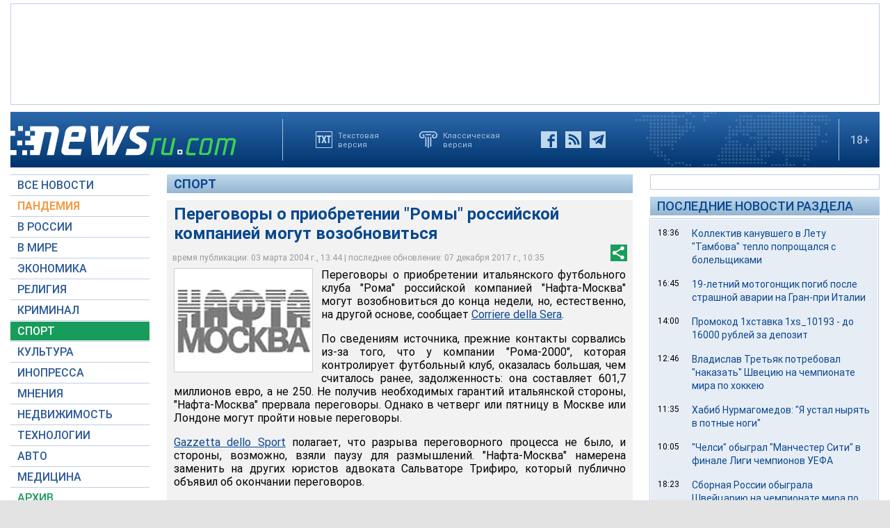

--- FILE ---
content_type: text/html; charset=utf-8
request_url: https://www.newsru.com/sport/03Mar2004/88453275224.html
body_size: 14833
content:

<!DOCTYPE html>
<html lang="ru">
<!---- if_mobile=None ---->


<head>


	<link rel="stylesheet" href="https://static.newsru.com/static/v3/css/desc.css?v=1" type="text/css" />

	<meta name="viewport" content="width=device-width, initial-scale=1" />    

	<meta http-equiv="content-type" content="text/html; charset=utf-8">
	<link rel="icon" href="https://static.newsru.com/static/v3/img/icons/favicon.png" type="image/png" />
	<link rel="apple-touch-icon" href="https://static.newsru.com/static/v3/img/icons/apple-icon.png" />
	<link rel="canonical" href="https://www.newsru.com/sport/03mar2004/88453275224.html" />

	<link rel="amphtml" href="https://www.newsru.com/amp/sport/03mar2004/88453275224.html" />

	<meta name="Keywords" content="новости, россия, политика, экономика, криминал, культура, религия, спорт, russia, news, politics, novosti, новини, события, ньюсра" />

	<title>NEWSru.com :: Переговоры о приобретении &quot;Ромы&quot; российской компанией могут возобновиться </title>
	<meta name="Description" content="Все новости России и мира от NEWSru.com. Переговоры о приобретении "Ромы" российской компанией могут возобновиться ." />
	
	


	
	<!-- prm head another //-->
<!-- hb 25.08.21 all newsru versions//-->

<link rel="dns-prefetch" href="//static.criteo.net">
<link rel="dns-prefetch" href="//bidder.criteo.com">
<link rel="preload" href="//static.criteo.net/js/ld/publishertag.js" as="script" crossorigin="anonymous">
<script type='text/javascript' src='https://static.criteo.net/js/ld/publishertag.js'></script> 
<script> 
    window.Criteo = window.Criteo || {}; 
    window.Criteo.events = window.Criteo.events || []; 
</script>
<link rel="preconnect" href="https://ads.betweendigital.com" crossorigin>
<script src="https://sync.dmp.otm-r.com/match/aotm.js" async defer></script>

<script async src=" https://yandex.ru/ads/system/header-bidding.js"></script>
<script>
var adfoxBiddersMap = {
    "criteo": "894022",
    "myTarget": "772378",
    "rtbhouse": "1119632",
    "betweenDigital": "1048605",
    "otm": "1415914",
    "adfox_tn-inpool": "1586299",
    "adfox_adsmart": "1586261"
};
var adUnits = [
    {
        "code": "adfox_156137779507832814",       // первый блок mobile
        "bids": [
            {
                "bidder": "criteo",
                "params": {
                    "placementId": "1115824"
                }
            },
            {
                "bidder": "myTarget",
                "params": {
                    "placementId": "367589"
                }
            },
            {
                "bidder": "rtbhouse",
                "params": {
                    "placementId": "VjoNPxZMJdtXmigQtKGn"
                }
            },
            {
                "bidder": "betweenDigital",
                "params": {
                    "placementId": "2689688"
                }
            },
            {
                "bidder": "otm",
                "params": {
                    "placementId": "1158"
                }
            }
        ],
        "sizes": [
            [
                300,
                250
            ]
        ]
    },
    {
        "code": "adfox_15613778277317843",       // второй блок mobile
        "bids": [
            {
                "bidder": "criteo",
                "params": {
                    "placementId": "1115825"
                }
            },
            {
                "bidder": "myTarget",
                "params": {
                    "placementId": "367591"
                }
            },
            {
                "bidder": "rtbhouse",
                "params": {
                    "placementId": "uh5C746s1hU9vhPOsH8u"
                }
            },
            {
                "bidder": "betweenDigital",
                "params": {
                    "placementId": "2689689"
                }
            }
        ],
        "sizes": [
            [
                300,
                250
            ]
        ]
    },
    {
        "code": "adfox_156137497591541394",   // главная справа от шпигелей
        "bids": [
            {
                "bidder": "criteo",
                "params": {
                    "placementId": "1102253"
                }
            },
            {
                "bidder": "myTarget",
                "params": {
                    "placementId": "367593"
                }
            },
            {
                "bidder": "rtbhouse",
                "params": {
                    "placementId": "c1rvxbv54QIKurvSTkrl"
                }
            },
            {
                "bidder": "betweenDigital",
                "params": {
                    "placementId": "2689645"
                }
            },
            {
                "bidder": "otm",
                "params": {
                    "placementId": "1154"
                }
            }
        ],
        "sizes": [
            [
                240,
                400
            ]
        ]
    },
    {
        "code": "adfox_156137500424569684",     // внутри 300х600 справа верх
        "bids": [
            {
                "bidder": "criteo",
                "params": {
                    "placementId": "1102262"
                }
            },
            {
                "bidder": "myTarget",
                "params": {
                    "placementId": "367595"
                }
            },
            {
                "bidder": "rtbhouse",
                "params": {
                    "placementId": "PlTvbP9CPzOWtCQw203q"
                }
            },
            {
                "bidder": "betweenDigital",
                "params": {
                    "placementId": "2689658"
                }
            },
            {
                "bidder": "otm",
                "params": {
                    "placementId": "1155"
                }
            },
            {
               "bidder": "adfox_tn-inpool",
               "params": {
                    "p1": "cohjv",
                    "p2": "gdnn"
                }
            }
        ],
        "sizes": [
            [
                300,
                600
            ]
        ]
    },
    {
        "code": "adfox_156137503351754243",   // главная справа в блоке Россия
        "bids": [
            {
                "bidder": "criteo",
                "params": {
                    "placementId": "1102254"
                }
            },
            {
                "bidder": "myTarget",
                "params": {
                    "placementId": "367597"
                }
            },
            {
                "bidder": "rtbhouse",
                "params": {
                    "placementId": "7ADM0GyYWkvZvi8Zv0lW"
                }
            },
            {
                "bidder": "betweenDigital",
                "params": {
                    "placementId": "2689648"
                }
            },
            {
                "bidder": "otm",
                "params": {
                    "placementId": "1156"
                }
            }
        ],
        "sizes": [
            [
                300,
                600
            ]
        ]
    },
    {
        "code": "adfox_156137506553587913",   // главная справа в блоке В мире 1
        "bids": [
            {
                "bidder": "criteo",
                "params": {
                    "placementId": "1115829"
                }
            }
        ],
        "sizes": [
            [
                300,
                600
            ]
        ]
    },
    {
        "code": "adfox_156137518351188530",   // главная справа в блоке В мире 2
        "bids": [
            {
                "bidder": "criteo",
                "params": {
                    "placementId": "1102256"
                }
            },
            {
                "bidder": "myTarget",
                "params": {
                    "placementId": "864857"
                }
            },
            {
                "bidder": "betweenDigital",
                "params": {
                    "placementId": "2689674"
                }
            }
        ],
        "sizes": [
            [
                300,
                250
            ]
        ]
    },
    {
        "code": "adfox_1561375380518763",   // внутри 300х250 справа середина
        "bids": [
            {
                "bidder": "criteo",
                "params": {
                    "placementId": "1102264"
                }
            },
            {
                "bidder": "myTarget",
                "params": {
                    "placementId": "367599"
                }
            },
            {
                "bidder": "rtbhouse",
                "params": {
                    "placementId": "sjRUpQse0ubgjAJpsIGc"
                }
            },
            {
                "bidder": "betweenDigital",
                "params": {
                    "placementId": "2689659"
                }
            }
        ],
        "sizes": [
            [
                300,
                250
            ]
        ]
    },
    {
        "code": "adfox_156137136751057329",   // главная перетяжка 970x90 под Россией
        "bids": [
            {
                "bidder": "criteo",
                "params": {
                    "placementId": "1102258"
                }
            },
            {
                "bidder": "rtbhouse",
                "params": {
                    "placementId": "6eI2uGcYak6qjIZRvU4e"
                }
            },
            {
                "bidder": "betweenDigital",
                "params": {
                    "placementId": "2689650"
                }
            },
            {
                "bidder": "otm",
                "params": {
                    "placementId": "1157"
                }
            }
        ],
        "sizes": [
            [
                970,
                90
            ]
        ]
    },
    {
        "code": "adfox_156137150432082849",   // главная перетяжка 970x90 под мнениями
        "bids": [
            {
                "bidder": "criteo",
                "params": {
                    "placementId": "1102259"
                }
            },
            {
                "bidder": "rtbhouse",
                "params": {
                    "placementId": "R4j9HF0dCXXsPujIglbQ"
                }
            },
            {
                "bidder": "betweenDigital",
                "params": {
                    "placementId": "2689651"
                }
            }
       ],
        "sizes": [
            [
                970,
                90
            ]
        ]
    },
    {
        "code": "adfox_15613757713144196",     // внутри 160х600 слева под меню
        "bids": [
            {
                "bidder": "criteo",
                "params": {
                    "placementId": "1158781"
                }
            },
            {
                "bidder": "betweenDigital",
                "params": {
                    "placementId": "2689652"
                }
            }
       ],
        "sizes": [
            [
                160,
                600
            ]
        ]
    },
    {
        "code": "adfox_15613747514367196",    // внутри под ссылками по теме
        "bids": [
            {
                "bidder": "adfox_adsmart",
                "params": {
                    "p1": "cohgv",
                    "p2": "ul"
                }
             }
         ]
    },
    {
        "code": "adfox_156137147871226069",   // главная перетяжка 1200x120 под миром
        "bids": [
            {
                "bidder": "criteo",
                "params": {
                    "placementId": "1124355"
                }
            }
       ],
        "sizes": [
            [
                1200,
                120
            ]
        ]
    },
    {
         "code": "adfox_15613722127213494",   // главная перетяжка 1200-2 под недвижимостью
        "bids": [
            {
                "bidder": "criteo",
                "params": {
                    "placementId": "1115826"
                }
            }
       ],
        "sizes": [
            [
                1200,
                120
            ]
        ]
    }
];
var userTimeout = 1000;
window.YaHeaderBiddingSettings = {
    biddersMap: adfoxBiddersMap,
    adUnits: adUnits,
    timeout: userTimeout
};
</script>
<script>window.yaContextCb = window.yaContextCb || []</script>
<script src="https://yandex.ru/ads/system/context.js" async></script>

<!-- google head code 2023//-->

<script async src="https://securepubads.g.doubleclick.net/tag/js/gpt.js"></script>
<script>
  window.googletag = window.googletag || {cmd: []};
  googletag.cmd.push(function() {
    googletag.defineSlot('/176990977/Newsru_2023/Newsru_2023_1250x120_top', [1250, 120], 'div-gpt-ad-1670854389194-0').addService(googletag.pubads());
    googletag.pubads().enableSingleRequest();
    googletag.enableServices();
  });
</script>

<script async src="https://securepubads.g.doubleclick.net/tag/js/gpt.js"></script>
<script>
  window.googletag = window.googletag || {cmd: []};
  googletag.cmd.push(function() {
    googletag.defineSlot('/176990977/Newsru_2023/Newsru_2023_300x600_inside_page', [300, 600], 'div-gpt-ad-1670855350544-0').addService(googletag.pubads());
    googletag.pubads().enableSingleRequest();
    googletag.enableServices();
  });
</script>

<script async src="https://securepubads.g.doubleclick.net/tag/js/gpt.js"></script>
<script>
  window.googletag = window.googletag || {cmd: []};
  googletag.cmd.push(function() {
    googletag.defineSlot('/176990977/Newsru_2023/Newsru_2023_1250x120_bottom', [1250, 120], 'div-gpt-ad-1670855512249-0').addService(googletag.pubads());
    googletag.pubads().enableSingleRequest();
    googletag.enableServices();
  });
</script>

<script async src="https://securepubads.g.doubleclick.net/tag/js/gpt.js"></script>
<script>
  window.googletag = window.googletag || {cmd: []};
  googletag.cmd.push(function() {
    googletag.defineSlot('/176990977/Newsru_2023/Newsru_2023_300x250_1', [300, 250], 'div-gpt-ad-1670855726770-0').addService(googletag.pubads());
    googletag.pubads().enableSingleRequest();
    googletag.enableServices();
  });
</script>

<script async src="https://securepubads.g.doubleclick.net/tag/js/gpt.js"></script>
<script>
  window.googletag = window.googletag || {cmd: []};
  googletag.cmd.push(function() {
    googletag.defineSlot('/176990977/Newsru_2023/Newsru_2023_200x800_insidepage', [200, 800], 'div-gpt-ad-1670856080779-0').addService(googletag.pubads());
    googletag.pubads().enableSingleRequest();
    googletag.enableServices();
  });
</script>

<script async src="https://securepubads.g.doubleclick.net/tag/js/gpt.js"></script>
<script>
  window.googletag = window.googletag || {cmd: []};
  googletag.cmd.push(function() {
    googletag.defineSlot('/176990977/Newsru_2023/Newsru_2023_archive_mainpage_300x500', [300, 500], 'div-gpt-ad-1670860400837-0').addService(googletag.pubads());
    googletag.pubads().enableSingleRequest();
    googletag.enableServices();
  });
</script>

<script async src="https://securepubads.g.doubleclick.net/tag/js/gpt.js"></script>
<script>
  window.googletag = window.googletag || {cmd: []};
  googletag.cmd.push(function() {
    googletag.defineSlot('/176990977/Newsru_2023/Newsru_2023_300x400_insidepage', [300, 400], 'div-gpt-ad-1670860633538-0').addService(googletag.pubads());
    googletag.pubads().enableSingleRequest();
    googletag.enableServices();
  });
</script>

<script async src="https://securepubads.g.doubleclick.net/tag/js/gpt.js"></script>
<script>
  window.googletag = window.googletag || {cmd: []};
  googletag.cmd.push(function() {
    googletag.defineSlot('/176990977/Newsru_2023/Newsru_2023_archive_mainpage_300x500_2', [300, 500], 'div-gpt-ad-1670860840282-0').addService(googletag.pubads());
    googletag.pubads().enableSingleRequest();
    googletag.enableServices();
  });
</script>


<script async src="https://securepubads.g.doubleclick.net/tag/js/gpt.js"></script>
<script>
  window.googletag = window.googletag || {cmd: []};
  googletag.cmd.push(function() {
    googletag.defineSlot('/176990977/Newsru_2023/Newsru_2023_archive_mainpage_300x500_3', [300, 500], 'div-gpt-ad-1670861010378-0').addService(googletag.pubads());
    googletag.pubads().enableSingleRequest();
    googletag.enableServices();
  });
</script>


<script async src="https://securepubads.g.doubleclick.net/tag/js/gpt.js"></script>
<script>
  window.googletag = window.googletag || {cmd: []};
  googletag.cmd.push(function() {
    googletag.defineSlot('/176990977/Newsru_2023/Newsru_2023_300x250_2', [300, 250], 'div-gpt-ad-1670861162585-0').addService(googletag.pubads());
    googletag.pubads().enableSingleRequest();
    googletag.enableServices();
  });
</script>


<script async src="https://securepubads.g.doubleclick.net/tag/js/gpt.js"></script>
<script>
  window.googletag = window.googletag || {cmd: []};
  googletag.cmd.push(function() {
    googletag.defineSlot('/176990977/Newsru_2023/Newsru_2023_670x300_insidepage', [670, 300], 'div-gpt-ad-1670861450758-0').addService(googletag.pubads());
    googletag.pubads().enableSingleRequest();
    googletag.enableServices();
  });
</script>

<script async src="https://securepubads.g.doubleclick.net/tag/js/gpt.js"></script>
<script>
  window.googletag = window.googletag || {cmd: []};
  googletag.cmd.push(function() {
    googletag.defineSlot('/176990977/Newsru_2023/Newsru_2023_670x400_inside_page', [670, 400], 'div-gpt-ad-1670861763118-0').addService(googletag.pubads());
    googletag.pubads().enableSingleRequest();
    googletag.enableServices();
  });
</script>

<!-- google head code 2023 mobile//-->

<script async src="https://securepubads.g.doubleclick.net/tag/js/gpt.js"></script>
<script>
  window.googletag = window.googletag || {cmd: []};
  googletag.cmd.push(function() {
    googletag.defineSlot('/176990977/Newsru_2023_mobile/Newsru_2023_mobile_top_336x100', [336, 100], 'div-gpt-ad-1670863148430-0').addService(googletag.pubads());
    googletag.pubads().enableSingleRequest();
    googletag.enableServices();
  });
</script>

<script async src="https://securepubads.g.doubleclick.net/tag/js/gpt.js"></script>
<script>
  window.googletag = window.googletag || {cmd: []};
  googletag.cmd.push(function() {
    googletag.defineSlot('/176990977/Newsru_2023_mobile/Newsru_2023_mobile_336x280_1', [336, 280], 'div-gpt-ad-1670863550834-0').addService(googletag.pubads());
    googletag.pubads().enableSingleRequest();
    googletag.enableServices();
  });
</script>

<script async src="https://securepubads.g.doubleclick.net/tag/js/gpt.js"></script>
<script>
  window.googletag = window.googletag || {cmd: []};
  googletag.cmd.push(function() {
    googletag.defineSlot('/176990977/Newsru_2023_mobile/Newsru_2023_mobile_336x280_2', [336, 280], 'div-gpt-ad-1670863230579-0').addService(googletag.pubads());
    googletag.pubads().enableSingleRequest();
    googletag.enableServices();
  });
</script>

<script async src="https://securepubads.g.doubleclick.net/tag/js/gpt.js"></script>
<script>
  window.googletag = window.googletag || {cmd: []};
  googletag.cmd.push(function() {
    googletag.defineSlot('/176990977/Newsru_2023_mobile/Newsru_2023_mobile_336x280_3', [336, 280], 'div-gpt-ad-1670864003557-0').addService(googletag.pubads());
    googletag.pubads().enableSingleRequest();
    googletag.enableServices();
  });
</script>

<script async src="https://securepubads.g.doubleclick.net/tag/js/gpt.js"></script>
<script>
  window.googletag = window.googletag || {cmd: []};
  googletag.cmd.push(function() {
    googletag.defineSlot('/176990977/Newsru_2023/Newsru_2023_1250x120_russia', [1250, 120], 'div-gpt-ad-1670932816518-0').addService(googletag.pubads());
    googletag.pubads().enableSingleRequest();
    googletag.enableServices();
  });
</script>

<script async src="https://securepubads.g.doubleclick.net/tag/js/gpt.js"></script>
<script>
  window.googletag = window.googletag || {cmd: []};
  googletag.cmd.push(function() {
    googletag.defineSlot('/176990977/Newsru_2023/Newsru_2023_300x600_mainpage_russia', [300, 600], 'div-gpt-ad-1670932960867-0').addService(googletag.pubads());
    googletag.pubads().enableSingleRequest();
    googletag.enableServices();
  });
</script>

<script async src="https://securepubads.g.doubleclick.net/tag/js/gpt.js"></script>
<script>
  window.googletag = window.googletag || {cmd: []};
  googletag.cmd.push(function() {
    googletag.defineSlot('/176990977/Newsru_2023/Newsru_2023_300x600_mainpage_world', [300, 600], 'div-gpt-ad-1670933098604-0').addService(googletag.pubads());
    googletag.pubads().enableSingleRequest();
    googletag.enableServices();
  });
</script>

<script async src="https://securepubads.g.doubleclick.net/tag/js/gpt.js"></script>
<script>
  window.googletag = window.googletag || {cmd: []};
  googletag.cmd.push(function() {
    googletag.defineSlot('/176990977/Newsru_2023/Newsru_2023_1250x120_world', [1250, 120], 'div-gpt-ad-1670933193441-0').addService(googletag.pubads());
    googletag.pubads().enableSingleRequest();
    googletag.enableServices();
  });
</script>


<script async src="https://securepubads.g.doubleclick.net/tag/js/gpt.js"></script>
<script>
  window.googletag = window.googletag || {cmd: []};
  googletag.cmd.push(function() {
    googletag.defineSlot('/176990977/Newsru_2023/Newsru_2023_300x600_economics', [300, 600], 'div-gpt-ad-1670933298355-0').addService(googletag.pubads());
    googletag.pubads().enableSingleRequest();
    googletag.enableServices();
  });
</script>

<script async src="https://securepubads.g.doubleclick.net/tag/js/gpt.js"></script>
<script>
  window.googletag = window.googletag || {cmd: []};
  googletag.cmd.push(function() {
    googletag.defineSlot('/176990977/Newsru_2023/Newsru_2023_1250x120_mainpage_realty', [1250, 120], 'div-gpt-ad-1670933399061-0').addService(googletag.pubads());
    googletag.pubads().enableSingleRequest();
    googletag.enableServices();
  });
</script>



	            

<!-- /include/pwa/prm/prm_head_block -->


	<link rel="amphtml" href="/amp/sport/03mar2004/88453275224.html" />
	<meta property="article:published_time" content="2004-03-03T13:44:31" />
	<meta property="og:type" content="article" />
	<meta property="og:url" content="/sport/03mar2004/88453275224.html" />
	<meta property="og:title" content="Переговоры о приобретении &quot;Ромы&quot; российской компанией могут возобновиться " />
	<meta property="og:image" content="https://image.newsru.com/pict/id/large/632382_20040303134431.gif" />
	<meta property="og:image:url" content="https://image.newsru.com/pict/id/large/632382_20040303134431.gif" />
	<meta property="og:image:type" content="image/jpeg" /> 
	<meta property="og:image:width" content="800" /> 
	<meta property="og:image:height" content="600" />
	<meta property="og:site_name" content="NEWSru.com" />
	<meta property="og:description" content="Итальянские СМИ полагают, что разрыва переговорного процесса не было - стороны, возможно, взяли паузу для размышлений. &quot;Нафта-Москва&quot; намерена заменить адвоката Сальваторе Трифиро, который публично объявил об окончании переговоров." />
	<meta name="og:twitter:image" content="https://image.newsru.com/pict/id/large/632382_20040303134431.gif" />
	<meta name="twitter:image" content="https://image.newsru.com/pict/id/large/632382_20040303134431.gif" />
	<meta name="twitter:image:src" content="https://image.newsru.com/pict/id/large/632382_20040303134431.gif" />	


	<!— gogl_detector —>
<script src="https://static.newsru.com/v2/js/gogl_detector.js"></script> 

	<meta name="yandex-verification" content="766b31770e01b2e9" />
	<meta name="google-site-verification" content="d0FsOZ7S8vG8tViM34K5pmfZbguksA17z9beXC0coXM" />
	<meta property="fb:pages" content="198328196862930" />

	<meta name="apple-mobile-web-app-capable" content="yes">
	<meta name="apple-mobile-web-app-status-bar-style" content="black">
	<meta name="apple-mobile-web-app-title" content="NewsRu PWA">
	<link rel="apple-touch-icon" href="https://static.newsru.com/static/v3/img/icons/152x152.png">
	<meta name="msapplication-TitleImage" content="https://static.newsru.com/static/v3img/icons/144x144.png">
	<meta name="msapplication-TitleColor" content="#2F3BA2">
	
	<script type="text/javascript" src="https://static.newsru.com/static/v3/js/bowser.min.js" ></script>
	<script src="https://static.newsru.com/static/v3/js/jquery.min.js"></script>
	<script type="text/javascript" src="https://static.newsru.com/static/v3/js/lazy/lazyloadxt.js"></script>
	<script>
		var isInvisible = true;
		function inverter(){
			var mydd = document.getElementById("mydropdown");
			if(isInvisible){
				mydd.style.display = 'block';
			} else {
				mydd.style.display = "none"
			}
			isInvisible = !isInvisible;
		}
	</script>

	<script type="text/javascript">
		var isTransition = true;
		if(bowser.seamonkey && bowser.version > 2.0) {
						isTransition = false;
		}	
		if(typeof(bowser.a) != "undefined" && bowser.a) {
			isTransition = false;
		}
		if(typeof(bowser.blink) != "undefined" && bowser.blink) {
			isTransition = false;
		}
		if(isTransition) {
			location.href = "https://www.newsru.com/old.html";
		}
	</script>

	 <script async type="text/javascript" src="https://static.newsru.com/static/v3/js/selection.js"> </script>
	 <script async type="text/javascript" src="https://static.newsru.com/static/v3/js/mistakes.js"> </script>
	 <script src="https://static.newsru.com/static/v3/js/gogl_detector.js"></script> 
	 
	<meta property="fb:pages" content="198328196862930" />
	<meta name="google-site-verification" content="jlXiA0CStOn8nTlScJclpiIr2hCkbPKLT41_cK5Q1FA" />
</head>

<body>
    
<!-- prm header //-->
<!--part11-->
<!-- Yandex.Metrika counter -->
<script type="text/javascript" >
   (function(m,e,t,r,i,k,a){m[i]=m[i]||function(){(m[i].a=m[i].a||[]).push(arguments)};
   m[i].l=1*new Date();k=e.createElement(t),a=e.getElementsByTagName(t)[0],k.async=1,k.src=r,a.parentNode.insertBefore(k,a)})
   (window, document, "script", "https://mc.yandex.ru/metrika/tag.js", "ym");

   ym(37289910, "init", {
        clickmap:true,
        trackLinks:true,
        accurateTrackBounce:true
   });
</script>
<noscript><div><img src="https://mc.yandex.ru/watch/37289910" style="position:absolute; left:-9999px;" alt="" /></div></noscript>
<!-- /Yandex.Metrika counter -->
<!-- Google Analitycs -->
<script>
  (function(i,s,o,g,r,a,m){i['GoogleAnalyticsObject']=r;i[r]=i[r]||function(){
  (i[r].q=i[r].q||[]).push(arguments)},i[r].l=1*new Date();a=s.createElement(o),
  m=s.getElementsByTagName(o)[0];a.async=1;a.src=g;m.parentNode.insertBefore(a,m)
  })(window,document,'script','https://www.google-analytics.com/analytics.js','ga');

  ga('create', 'UA-86394340-1', 'auto');
  ga('send', 'pageview');

</script>
<!-- /Google Analitycs -->
<noindex>
<!-- Rating@Mail.ru counter -->
<script type="text/javascript">
var _tmr = window._tmr || (window._tmr = []);
_tmr.push({id: "91013", type: "pageView", start: (new Date()).getTime()});
(function (d, w, id) {
  if (d.getElementById(id)) return;
  var ts = d.createElement("script"); ts.type = "text/javascript"; ts.async = true; ts.id = id;
  ts.src = "https://top-fwz1.mail.ru/js/code.js";
  var f = function () {var s = d.getElementsByTagName("script")[0]; s.parentNode.insertBefore(ts, s);};
  if (w.opera == "[object Opera]") { d.addEventListener("DOMContentLoaded", f, false); } else { f(); }
})(document, window, "topmailru-code");
</script><noscript><div>
<img src="https://top-fwz1.mail.ru/counter?id=91013;js=na" style="border:0;position:absolute;left:-9999px;" alt="Top.Mail.Ru" />
</div></noscript>
<!-- //Rating@Mail.ru counter -->
</noindex>
<!--part22-->
<!--unblockia-->
<script defer src="https://cdn.unblockia.com/h.js"></script>


	
		 
			<!-- before pixels , except religy //-->


		
	



<div class="page">
    <div class="content">
 
        
            <div class="prm">
            
                <!-- default wide top // 72e6d262b3aa28c69196ec89cb948f3b -->
<div style="padding: 5px 0px 0px 0px;"></div>
<div style="background: #FFFFFF; border: 1px solid #BFCFE2; width: 1248px;">
<div align="center" style="padding: 10px 0px 10px 0px;">


<script type="text/javascript">
google_ad_client = "ca-pub-2861464200338808";
/* Newsru_decktop_2022_1250x120_top */
google_ad_slot = "Newsru_decktop_2022\/Newsru_decktop_2022_1250x120_top";
google_ad_width = 1200;
google_ad_height = 120;
</script>
<script type="text/javascript" src="//pagead2.googlesyndication.com/pagead/show_ads.js">
</script>

</div>
</div>
<div style="padding: 10px 0px 0px 0px; background-color: White;"></div>
 
            
            </div>        
        
            
        
<div class="header-desc">
    <div class="header-logo">
        <a class="header-logo-a" href="/"><img  class="header-img" src="https://static.newsru.com/static/v3/img/misc/rucom_main.png" border="0" title="Самые быстрые новости" /></a>
    </div>

    <div class="header-break"></div>
    <div class="header-buttons">
        
        <a href="http://txt.newsru.com/sport/03Mar2004/88453275224.html" class="txt">Текстовая<br>версия</a>
        <a rel="nofollow" href="http://classic.newsru.com/sport/03Mar2004/88453275224.html" class="classic">Классическая<br>версия</a>
        <div class="header-social-buttons">
            <a rel="nofollow" href="https://www.facebook.com/newsrucom" class="fb" title="Facebook">&nbsp;</a>
			
            <a href="/rss/" class="rss" title="RSS новости">&nbsp;</a>
            <a href="/telegram/" class="tg" title="Telegram">&nbsp;</a>
        </div>
    </div>
	
	
    
	
	<div class="logo-px">
		
	</div>
	
	
    <div class="header-break"></div>
    <div class="header-plus">18+</div>

</div>

<div class="header-mobile">

    <div class="header-logo">
        <a class="header-logo-a" href="/"><img  class="header-img" src="https://static.newsru.com/static/v3/img/misc/rucom_main.png" border="0" /></a>
    </div>

    <div class="header-other">

        <div class="header-break"></div>
        <div class="header-plus">
                18+
                <a href="/search/" class="header-search">&nbsp;</a>
                
        </div>
        <div class="header-break"></div>


        <div class="mobile_menu">
            <div>
                <div class="dropdown">
                    <a class="header-menu" href="#menu" onclick="inverter()">&#9776;</a>
                </div>		
                <div class="dropdown-content" id="mydropdown">
                    

    <!-- menu begin //-->
    <div class="main-menu-element">
        
    </div>
    
    <div class="main-menu-element">
        <a id="allnews" class="menu" href="/allnews/">ВСЕ НОВОСТИ</a>
    </div>
    <div class="main-menu-element">
        <a id="dossiers_30836" class="menu" href="/dossiers/30836/">ПАНДЕМИЯ</a>
    </div>
    <div class="main-menu-element">
        <a id="russia" class="menu" href="/russia/">В РОССИИ</a>
    </div>
    <div class="main-menu-element">
        <a id="world" class="menu" href="/world/">В МИРЕ</a>
    </div>
    <div class="main-menu-element">
        <a id="finance" class="menu" href="/finance/">ЭКОНОМИКА</a>
    </div>
    <div class="main-menu-element">
        <a id="religy" class="menu" href="/dossiers/154/">РЕЛИГИЯ</a>
    </div>
    <div class="main-menu-element">
        <a id="crime" class="menu" href="/dossiers/30/">КРИМИНАЛ</a>    
    </div>
    <div class="main-menu-element">
        <a id="sport" class="menu-active" href="/sport/">СПОРТ</a>
    </div>
    <div class="main-menu-element">
        <a id="cinema" class="menu" href="/cinema/">КУЛЬТУРА</a>
    </div>
    <!--<a class="menu" href="/dossiers/24/">В МОСКВЕ</a>-->
    <div class="main-menu-element">
        <a class="menu" href="http://www.inopressa.ru/">ИНОПРЕССА</a> 
    </div>
    <div class="main-menu-element">
        <a id="blog" class="menu" href="/blog/">МНЕНИЯ</a>
    </div>
    <div class="main-menu-element">
        <a id="realty" class="menu" href="/realty/">НЕДВИЖИМОСТЬ</a>
    </div>
    <div class="main-menu-element">
        <a id="hitech" class="menu" href="/hitech/">ТЕХНОЛОГИИ</a>
    </div>
    <div class="main-menu-element">
        <a id="auto" class="menu" href="/auto/">АВТО</a>
    </div>
    <div class="main-menu-element">
        <a class="menu" href="http://www.meddaily.ru/">МЕДИЦИНА</a>
    </div>
    <div class="main-menu-element">
        <a id="arch" class="menu" href="/arch/">АРХИВ</a>
    </div>
    <div class="main-menu-element">
        <a rel="nofollow" class="menu" style="color: #fff; background-color: #73A4CD;" href="http://classic.newsru.com/">СТАРАЯ ВЕРСИЯ</a>
    </div>
   
    <!-- menu end //-->
            



















                </div>
            </div>
        </div>
    </div>
</div>

        

        <div class="main_row">
            
            <div class="body-page-left-column">
                <div class="menu_left">
                            
                        
                        <!-- switch background color for sub-menu //-->
                        <script async type="text/javascript" src="https://static.newsru.com/static/v3/js/dropdown.js"></script>
                            
                        
                            
                            
                        
                

    <!-- menu begin //-->
    <div class="main-menu-element">
        
    </div>
    
    <div class="main-menu-element">
        <a id="allnews" class="menu" href="/allnews/">ВСЕ НОВОСТИ</a>
    </div>
    <div class="main-menu-element">
        <a id="dossiers_30836" class="menu" href="/dossiers/30836/">ПАНДЕМИЯ</a>
    </div>
    <div class="main-menu-element">
        <a id="russia" class="menu" href="/russia/">В РОССИИ</a>
    </div>
    <div class="main-menu-element">
        <a id="world" class="menu" href="/world/">В МИРЕ</a>
    </div>
    <div class="main-menu-element">
        <a id="finance" class="menu" href="/finance/">ЭКОНОМИКА</a>
    </div>
    <div class="main-menu-element">
        <a id="religy" class="menu" href="/dossiers/154/">РЕЛИГИЯ</a>
    </div>
    <div class="main-menu-element">
        <a id="crime" class="menu" href="/dossiers/30/">КРИМИНАЛ</a>    
    </div>
    <div class="main-menu-element">
        <a id="sport" class="menu-active" href="/sport/">СПОРТ</a>
    </div>
    <div class="main-menu-element">
        <a id="cinema" class="menu" href="/cinema/">КУЛЬТУРА</a>
    </div>
    <!--<a class="menu" href="/dossiers/24/">В МОСКВЕ</a>-->
    <div class="main-menu-element">
        <a class="menu" href="http://www.inopressa.ru/">ИНОПРЕССА</a> 
    </div>
    <div class="main-menu-element">
        <a id="blog" class="menu" href="/blog/">МНЕНИЯ</a>
    </div>
    <div class="main-menu-element">
        <a id="realty" class="menu" href="/realty/">НЕДВИЖИМОСТЬ</a>
    </div>
    <div class="main-menu-element">
        <a id="hitech" class="menu" href="/hitech/">ТЕХНОЛОГИИ</a>
    </div>
    <div class="main-menu-element">
        <a id="auto" class="menu" href="/auto/">АВТО</a>
    </div>
    <div class="main-menu-element">
        <a class="menu" href="http://www.meddaily.ru/">МЕДИЦИНА</a>
    </div>
    <div class="main-menu-element">
        <a id="arch" class="menu" href="/arch/">АРХИВ</a>
    </div>
    <div class="main-menu-element">
        <a rel="nofollow" class="menu" style="color: #fff; background-color: #73A4CD;" href="http://classic.newsru.com/">СТАРАЯ ВЕРСИЯ</a>
    </div>
   
    <!-- menu end //-->
            






















                        
                    <!-- search block //-->
                    <div class="main-menu-search">
                    <a href="/search" class="main-menu-search-link">Поиск по сайту</a>
                
                        <div>
                        <form action="/search" method="get">
                        <input name="qry" class="main-menu-search-input" onfocus="this.value=''" type="text">
                        <input name="main_nr" value="on" type="hidden">
                        <input name="msk" value="on" type="hidden">
                        <input value="&nbsp;" type="submit" class="main-menu-search-button">
                        </form>
                        </div>
                
                    </div>
                    
                    <div class="body-page-left-column-prm">
                        
                            
                                <!-- sport l-col bottom //-->
<div style="padding: 0px 0px 0px 0px;"><div align="center" style="width: 200px;">

<!-- /176990977/Newsru_2023/Newsru_2023_200x800_insidepage -->
<div id='div-gpt-ad-1670856080779-0' style='min-width: 200px; min-height: 800px;'>
  <script>
    googletag.cmd.push(function() { googletag.display('div-gpt-ad-1670856080779-0'); });
  </script>
</div>

</div>
<div style="padding: 10px 0px 0px 0px;"></div></div> 
                            
                        
                    </div>
                    


                    
                </div><!-- end menu //-->
                
            </div><!-- end left column //-->





            <div class="body-page-center-column">   
                

        <script>
        var isInvisibleShare = true;
        function shareinverter(){
        var mydd = document.getElementById("share-div");
        if(isInvisibleShare){
            mydd.style.display = 'block';
        } else {
            mydd.style.display = "none"
        }
        isInvisibleShare = !isInvisibleShare;
        }
        </script>

        <div class="content-main">

            <div class="main-caption">
                <a href="/sport/03Mar2004/" class="cap-link">Спорт</a>
            </div>
            
            <div class="article">
                 
                <h1 class="article-title">Переговоры о приобретении "Ромы" российской компанией могут возобновиться </h1>
                 

                <div id="share-div" style="margin: 4px 8px; display: none;">
                <!-- AddToAny BEGIN -->
                    <div class="a2a_kit a2a_kit_size_32 a2a_default_style" data-a2a-url="https://www.newsru.com/sport/03Mar2004/88453275224.html" data-a2a-title="Переговоры о приобретении &quot;Ромы&quot; российской компанией могут возобновиться ">
                        <a class="a2a_button_facebook"></a>
                        <a class="a2a_button_facebook_messenger"></a>
                        <a class="a2a_button_vk"></a>
                        <a class="a2a_button_odnoklassniki"></a>
                        <a class="a2a_button_telegram"></a>
                        <a class="a2a_button_whatsapp"></a>
                        <a class="a2a_button_twitter"></a>
                        <a class="a2a_button_email"></a>
                        <a class="a2a_button_flipboard"></a>
                        <a class="a2a_button_google_plus"></a>
                        <a class="a2a_button_skype"></a>
                        <a class="a2a_button_livejournal"></a>
                    </div>
                    <script>
                        var a2a_config = a2a_config || {};
                        a2a_config.locale = "ru";
                    </script>
                    <script async src="https://static.addtoany.com/menu/page.js"></script>
                <!-- AddToAny END -->
                </div>

                <!-- DATE //-->
                <div style="display:flex;flex-direction:row;justify-content: space-between;margin:-2px;"  >
                    <div class="article-date-tags" style="width:100%;justify-content:left;">			
                        <div class="article-date">
                            время публикации:  03 марта 2004 г., 13:44 | последнее обновление: 07 декабря 2017 г., 10:35 
                        </div>
                        
                    </div>
                    <img src="https://static.newsru.com/static/v3/img/icons/share.gif" height="24" width="24" border="0" onclick="shareinverter()" style="cursor: pointer;padding:0 10px  2px 0;" />
                </div>
                <!-- end DATE //-->

                <div class="article-text">
                                        
                    
                    <div class="article-img-place">
                        <img class="article-img-big" src="https://image.newsru.com/pict/id/large/632382_20040303134431.gif" alt="Переговоры о приобретении &quot;Ромы&quot; российской компанией могут возобновитьс" title="Переговоры о приобретении &quot;Ромы&quot; российской компанией могут возобновитьс" onerror="this.src='https://static.newsru.com/static/v3/img/dummy.gif'">
                        <br>
                        <a href="http://www.naftamoskva.ru/#" class="bigimg-copy">Nafta-Moskva</a>
                    </div>
                     
                    
                    <div class="article-list-img">
                        
                            				
                                <img class="article-img"  src="https://image.newsru.com/pict/id/632382_20040303134431.gif" alt="Переговоры о приобретении &quot;Ромы&quot; российской компанией могут возобновитьс" title="Переговоры о приобретении &quot;Ромы&quot; российской компанией могут возобновитьс" onerror="this.src='https://static.newsru.com/static/v3/img/dummy.gif'" onclick="show_img('pic-1')"  />
                            
                        
                        
                        <div id="pic-1" class="overlay"  style="display:flex;flex-direction:row;min-width:1250px;">
                            <div class="big-img" style="background-image: url(https://image.newsru.com/pict/id/large/632382_20040303134431.gif); ">									
                                <div class="info-overlay">
                                    <!-- begin control //-->
                                    <div class="control-items">
                                        <div class="control-close">
                                            <div class="close" onclick="hide_img('pic-1')" >&nbsp;</div>
                                        </div>
                                                
                                                <!-- show control if photo count more than 1 //-->
                                        <div class="control-nav">
                                            <div class="rwd-arr" onclick="rew_img('pic-1')">&nbsp;</div>
                                            <div class="fwd-arr" onclick="frw_img('pic-1')">&nbsp;</div>
                                        </div>
                                    </div>
                                            <!-- end control //-->
                                    <!-- begin text //-->
                                    <div class="bigimg-text" >
                                        <span class="bigimg-title">Переговоры о приобретении "Ромы" российской компанией могут возобновитьс</span>
                                        <br/>
                                        <a rel="nofollow" href="http://www.naftamoskva.ru/#" class="bigimg-copy">
                                            Nafta-Moskva
                                        </a>
                                    </div>
                                    <!-- end text //-->
                                </div><!-- end info-overlay //-->



                            <!-- end photo //-->
                            </div><!-- end big-img //-->

                        <!-- right banner //-->
                        
						<div style="margin:0 0 0 50px;">
							
						</div>                            
                        
                        </div><!-- end pic //-->
                        
                    </div><!--- end article-list-img //---->
                    
                    <p>Переговоры о приобретении итальянского футбольного клуба "Рома" российской компанией "Нафта-Москва" могут возобновиться до конца недели, но, естественно, на другой основе, сообщает <a rel="nofollow" target="_blank" href=http://www.corriere.it/ target=_BLANK>Corriere della Sera</a>. <p class=maintext>По сведениям источника, прежние контакты сорвались из-за того, что у компании "Рома-2000", которая контролирует футбольный клуб, оказалась большая, чем считалось ранее, задолженность: она составляет 601,7 миллионов евро, а не 250. Не получив необходимых гарантий итальянской стороны, "Нафта-Москва" прервала переговоры. Однако в четверг или пятницу в Москве или Лондоне могут пройти новые переговоры.<p class=maintext><a rel="nofollow" target="_blank" href=http://www.gazzetta.it/ target=_BLANK>Gazzetta dello Sport</a> полагает, что разрыва переговорного процесса не было, и стороны, возможно, взяли паузу для размышлений. "Нафта-Москва" намерена заменить на других юристов адвоката Сальваторе Трифиро, который публично объявил об окончании переговоров.<p class=maintext>Между тем руководство "Ромы" принимает меры для поиска средств, с помощью которых можно обеспечить деятельность команды. Совет директоров клуба в ночь на вторник принял решение об увеличении капитала на 130 млн евро. Из них 80 млн президент клуба Франко Сенси внесет из собственных средств. Другая часть средств может поступить с биржи за счет дополнительной эмиссии акций, которые смогут купить в том числе болельщики "Ромы", сообщает <a rel="nofollow" target="_blank" href=http://www.interfax.ru/ target=_BLANK>"Интерфакс"</a>.<p class=maintext>
Corriere della Sera также рассматривает вариант официального банкротства клуба, как это было несколько лет сделано с другой популярной футбольной командой - "Фиорентина" из Флоренции. В этом случае итальянское законодательство предусматривает в том числе продажу первому, кто предложит сделку. "Если российская компания все еще действительно заинтересована в приобретении "Ромы", то станет ли она покупать ее сейчас или будет ждать банкротства?" - спрашивает газета. <p class=maintext>Тем временем вице-премьер Италии Джанфранко Фини опроверг слухи о вмешательстве двух стран на правительственном уровне в эту сделку. По данным газеты <a rel="nofollow" target="_blank" href=http://www.lastampa.it/ target=_BLANK>La Stampa</a>, материал которой публикует на своих страницах <a rel="nofollow" target="_blank" href=http://www.inopressa.ru/ target=_BLANK>"Инопресса"</a>, политической подоплекой этой сделки является нежелание итальянского премьера Сильвио Берлускони видеть в чемпионате команду, которая была бы в состоянии соперничать с его "Миланом". "Правительство не играло никакой роли в этом деле. Утверждать обратное - это колоссальная глупость, - заявил Фини. - В либеральной рыночной экономике никакая власть не имеет никакой возможности воспрепятствовать покупкам компаний". <p class=maintext>Между тем, мэр Рима уже на следующий день после официального объявления об идущих с "Нафта-Москва" переговорах, обратился с призывом к римским предпринимателям недопустить, чтобы "Рома" оказалось в незнакомых руках. Предположения о политическом заговоре против "Ромы" косвенно подтверждает телефонный разговор, состоявшийся вчера днем между российским президентом Владимиром Путиным и Берлускони, в ходе которого лидеры обсудили темы недавнего саммита в Риме. Болельщики "Ромы" считают, что столь тесные отношения между Путиным и Берлускони, могли затронуть и сферы футбола. </p>

                </div><!--- end article-text //---->

                 

            
            
            <!-- begin TAGS //-->
        </div>
        <!-- article END //-->	

        <!-- place for prm-block before links //-->
        
            <div class="prm">
                
                    <!-- sport center-col before links //-->
<div style="padding: 10px 0px 0px 0px;"></div>

<!-- /176990977/Newsru_2023/Newsru_2023_670x300_insidepage -->
<div id='div-gpt-ad-1670861450758-0' style='min-width: 670px; min-height: 300px;'>
  <script>
    googletag.cmd.push(function() { googletag.display('div-gpt-ad-1670861450758-0'); });
  </script>
</div> 
                
            </div>
        

        
        <div class="article-tags-list dossieros" style="border-bottom: 1px solid #c3d2e4;">
            <a href="/dossiers/"><strong>Досье NEWSru.com</strong></a> 
            
            :: <a href="/dossiers/25/" title="Спорт">Спорт</a>
            
            :: <a href="/dossiers/33/" title="Футбол">Футбол</a>
            
            :: <a href="/dossiers/18305/" title="Деньги">Деньги</a>
            
        </div>
        

        <div class="article-tags-list dossieros">
            <noindex><a rel="nofollow" href="http://newslink.newsru.com/"><strong>Каталог NEWSru.com</strong></a></noindex> 
            :: <noindex><a rel="nofollow" href="http://newslink.newsru.com/all/">Информационные интернет-ресурсы</a></noindex>
        </div>

        <!-- end TAGS //-->
        
        <!-- REL-LINKS //-->
        
        
        <div class="article-list-link-header">
                ССЫЛКИ ПО ТЕМЕ
        </div>

        <div class="article-list-link">
            
            <div class="article-link-item">				
                <div>
                    <a href="/sport/01mar2004/88456437632.html">
                        <img  class="article-link-img" src="https://image.newsru.com/pict/id/631665_20040301120715.gif" alt="" title="" onerror="this.src='https://static.newsru.com/static/v3/img/dummy.gif'" />
                    </a>
                </div>
                <div>
                    
                    <div class="article-link-date">
                        <a href="/sport/01mar2004">Спорт</a> 
                        <span style="color: #000;">&nbsp;|&nbsp;</span>
                        <a href="/allnews/01mar2004/">01 марта 2004 г.,</a>
                    </div>
                    
                    <a class="article-link-text" href="/sport/01mar2004/88456437632.html" >
                        <h2 class="article-link-text">Срыв переговоров о покупке &quot;Ромы&quot; мог быть спланирован</h2>
                    </a>
                </div>
            </div><!-- end link-item //-->
            
            <div class="article-link-item">				
                <div>
                    <a href="/sport/29feb2004/irerecap.html">
                        <img  class="article-link-img" src="https://image.newsru.com/pict/id/631416_20040229104526.gif" alt="" title="" onerror="this.src='https://static.newsru.com/static/v3/img/dummy.gif'" />
                    </a>
                </div>
                <div>
                    
                    <div class="article-link-date">
                        <a href="/sport/29feb2004">Спорт</a> 
                        <span style="color: #000;">&nbsp;|&nbsp;</span>
                        <a href="/allnews/29feb2004/">29 february 2004 г.,</a>
                    </div>
                    
                    <a class="article-link-text" href="/sport/29feb2004/irerecap.html" >
                        <h2 class="article-link-text">В Италии не против покупки &quot;Ромы&quot; русскими бизнесменами</h2>
                    </a>
                </div>
            </div><!-- end link-item //-->
            
            <div class="article-link-item">				
                <div>
                    <a href="/sport/25feb2004/8456376524.html">
                        <img  class="article-link-img" src="https://image.newsru.com/pict/id/630481_20040225153034.gif" alt="" title="" onerror="this.src='https://static.newsru.com/static/v3/img/dummy.gif'" />
                    </a>
                </div>
                <div>
                    
                    <div class="article-link-date">
                        <a href="/sport/25feb2004">Спорт</a> 
                        <span style="color: #000;">&nbsp;|&nbsp;</span>
                        <a href="/allnews/25feb2004/">25 february 2004 г.,</a>
                    </div>
                    
                    <a class="article-link-text" href="/sport/25feb2004/8456376524.html" >
                        <h2 class="article-link-text">Die Welt: Абрамович через подставное лицо хочет приобрести &quot;Рому&quot; 
</h2>
                    </a>
                </div>
            </div><!-- end link-item //-->
            
            <div class="article-link-item">				
                <div>
                    <a href="/sport/11feb2004/8788099754.html">
                        <img  class="article-link-img" src="https://image.newsru.com/pict/id/626594_20040211122519.gif" alt="" title="" onerror="this.src='https://static.newsru.com/static/v3/img/dummy.gif'" />
                    </a>
                </div>
                <div>
                    
                    <div class="article-link-date">
                        <a href="/sport/11feb2004">Спорт</a> 
                        <span style="color: #000;">&nbsp;|&nbsp;</span>
                        <a href="/allnews/11feb2004/">11 february 2004 г.,</a>
                    </div>
                    
                    <a class="article-link-text" href="/sport/11feb2004/8788099754.html" >
                        <h2 class="article-link-text">Городские власти готовы помочь &quot;Роме&quot; остаться итальянским клубом</h2>
                    </a>
                </div>
            </div><!-- end link-item //-->
            
        </div><!-- end REL-LINKS //-->
        
        
        
            <div class="prm">
                
                    <!-- sport center-col after links //-->
<div style="padding: 20px 0px 0px 0px;"></div>
<div style="width: 670px;">

<!-- /176990977/Newsru_2023/Newsru_2023_670x400_inside_page -->
<div id='div-gpt-ad-1670861763118-0' style='min-width: 670px; min-height: 400px;'>
  <script>
    googletag.cmd.push(function() { googletag.display('div-gpt-ad-1670861763118-0'); });
  </script>
</div>

</div>

<div style="padding: 20px 0px 0px 0px;"></div>


  
                            
            </div>
        
        

        <script type="text/javascript">
            var photo_items = document.getElementsByClassName("overlay");
            var cnt_items = parseInt(photo_items.length) + 0;
            var select_img_ix = 0;
            document.onkeydown = function(evt) {
                evt = evt || window.event;
                if (evt.keyCode == 27) {
                    var id_obj = document.getElementsByClassName('overlay-show')[0].id;
                    hide_img(id_obj);
                }
            };
        
            function hide_img(id_obj){
                document.getElementById(id_obj).className = "";
                document.getElementById(id_obj).className = "overlay";
            }
        
            function show_img(id_obj){
                document.getElementById(id_obj).className = "";
                document.getElementById(id_obj).className = "overlay-show";
            }
        
            function rew_img(id_obj){
                hide_img(id_obj);
                num_img = parseInt(id_obj.substring(4)) + 0;
                select_img_ix = num_img - 1;
                if (select_img_ix <= 0) { select_img_ix = cnt_items };
                show_img('pic-' + select_img_ix);
            };
        
            function frw_img(id_obj){
                hide_img(id_obj);
                num_img = parseInt(id_obj.substring(4)) + 0;
                select_img_ix = num_img + 1;
                if (select_img_ix > cnt_items) { select_img_ix = 1 };
                show_img('pic-' + select_img_ix);
            };
        
        </script>

    </div>


            </div><!-- end center column //-->

            <div class="body-page-right-column">
            

                

                    <div class="right-column-prm">
                        <!-- inner top r-col prm-block //-->   
                         												
                            
                                <!--- include/prm/inner/sport_r_side_top.html ---->
                                <!-- sport r-col top //-->
<div style="padding: 0px 0px 0px 0px;">
<table border="0" cellspacing="0" cellpadding="0" align="center">
<tr>
<td>
<div style="background: #FFFFFF; border: 1px solid #BFCFE2; width: 328px;">
<div align="center" style="padding: 10px 9px 10px 9px;">

<!--AdFox START-->
<!--montemedia-->
<!--Площадка: newsru.com / 300x500 / 300x500 внутренние-->
<!--Категория: <не задана>-->
<!--Тип баннера: 300x500-->
<div id="adfox_167786512964285855"></div>
<script>
    window.yaContextCb.push(()=>{
        Ya.adfoxCode.create({
            ownerId: 242477,
            containerId: 'adfox_167786512964285855',
            params: {
                p1: 'cettx',
                p2: 'gkow'
            }
        })
    })
</script>

</div>
</div>
<div style="padding: 0px 0px 10px 0px;"></div>
 
</td>
</tr>
<tr><td>

</td></tr>
</table>
</div>
                            
                        
                    </div>

                    				
						<div class="right-column-most-popular">

                            <div class="last-column-caption">
                                ПОСЛЕДНИЕ НОВОСТИ РАЗДЕЛА
                            </div>
                        
                            <div class="right-column-most-popular-list">
                                
                                <div class="right-column-most-popular-item">
                                    <div class="right-column-most-popular-date">
                                        18:36
                                    </div>
                                    <div class="right-column-most-popular-text">				
                                        <a href="/sport/30may2021/good_bye.html">Коллектив канувшего в Лету "Тамбова" тепло попрощался с болельщиками</a>
                                    </div>
                                </div>
                                
                                <div class="right-column-most-popular-item">
                                    <div class="right-column-most-popular-date">
                                        16:45
                                    </div>
                                    <div class="right-column-most-popular-text">				
                                        <a href="/sport/30may2021/jayson.html">19-летний мотогонщик погиб после страшной аварии на Гран-при Италии</a>
                                    </div>
                                </div>
                                
                                <div class="right-column-most-popular-item">
                                    <div class="right-column-most-popular-date">
                                        14:00
                                    </div>
                                    <div class="right-column-most-popular-text">				
                                        <a href="/sport/30may2021/promocode_1xstavka.html">Промокод 1хставка 1xs_10193 - до 16000 рублей за депозит</a>
                                    </div>
                                </div>
                                
                                <div class="right-column-most-popular-item">
                                    <div class="right-column-most-popular-date">
                                        12:46
                                    </div>
                                    <div class="right-column-most-popular-text">				
                                        <a href="/sport/30may2021/swe.html">Владислав Третьяк потребовал "наказать" Швецию на чемпионате мира по хоккею</a>
                                    </div>
                                </div>
                                
                                <div class="right-column-most-popular-item">
                                    <div class="right-column-most-popular-date">
                                        11:35
                                    </div>
                                    <div class="right-column-most-popular-text">				
                                        <a href="/sport/30may2021/grappling.html">Хабиб Нурмагомедов: "Я устал нырять в потные ноги"</a>
                                    </div>
                                </div>
                                
                                <div class="right-column-most-popular-item">
                                    <div class="right-column-most-popular-date">
                                        10:05
                                    </div>
                                    <div class="right-column-most-popular-text">				
                                        <a href="/sport/30may2021/liga.html">"Челси" обыграл "Манчестер Сити" в финале Лиги чемпионов УЕФА</a>
                                    </div>
                                </div>
                                
                                <div class="right-column-most-popular-item">
                                    <div class="right-column-most-popular-date">
                                        18:23
                                    </div>
                                    <div class="right-column-most-popular-text">				
                                        <a href="/sport/29may2021/hockey.html">Сборная России обыграла Швейцарию на чемпионате мира по хоккею</a>
                                    </div>
                                </div>
                                
                                
                            </div>
                        
                        <!-- end last titles list //-->	
                        </div>
                        
                
            
            
                

                    
                    
                            <div class="right-column-prm">
                        
                            
                                <!-- sport r-col bottom //-->
<div style="padding: 0px 0px 0px 0px;">
<div><div style="background: #FFFFFF; border: 1px solid #BFCFE2; width: 328px;">
<div align="center" style="padding: 10px 0px 10px 0px;">

<!--AdFox START-->
<!--montemedia-->
<!--Площадка: newsru.com / ширина 300 / 300x250 внутренние-->
<!--Категория: <не задана>-->
<!--Тип баннера: 300x250--new-->
<div id="adfox_167792851661937416"></div>
<script>
    window.yaContextCb.push(()=>{
        Ya.adfoxCode.create({
            ownerId: 242477,
            containerId: 'adfox_167792851661937416',
            params: {
                p1: 'cetuq',
                p2: 'gket'
            }
        })
    })
</script>



</div>
</div>
<div style="padding: 10px 0px 0px 0px;"></div>
</div>
<div><div style="background: #FFFFFF; border: 1px solid #BFCFE2; width: 328px;">
<div align="center" style="padding: 10px 0px 10px 0px;">


<!--AdFox START-->
<!--montemedia-->
<!--Площадка: newsru.com / ширина 300 / Информер ИНОПРЕССА-->
<!--Категория: <не задана>-->
<!--Тип баннера: ширина 300-->
<div id="adfox_156154509263363730"></div>
<script>
  window.yaContextCb.push(()=>{
    window.Ya.adfoxCode.create({
        ownerId: 242477,
        containerId: 'adfox_156154509263363730',
        params: {
            p1: 'cflke',
            p2: 'gkou'
        }
    })
  })
</script>


</div>
</div>
<div style="padding: 10px 0px 0px 0px;"></div></div>
<div><div style="background: #FFFFFF; border: 1px solid #BFCFE2; width: 328px;">
<div align="center" style="padding: 10px 0px 10px 0px;">

<!-- /176990977/Newsru_2023/Newsru_2023_300x400_insidepage -->
<div id='div-gpt-ad-1670860633538-0' style='min-width: 300px; min-height: 400px;'>
  <script>
    googletag.cmd.push(function() { googletag.display('div-gpt-ad-1670860633538-0'); });
  </script>
</div>

</div>
</div>
<div style="padding: 10px 0px 0px 0px;"></div>
</div>
<div></div>
</div>
                            
                        
                    </div>
                            
            
            </div><!-- end right column //-->
            
        </div><!-- end main row //-->

        

        
            <div class="prm">
            
                
                    
                    <!-- sport wide bottom //-->
<div style="padding: 5px 0px 0px 0px;"></div>
<div style="background: #FFFFFF; border: 1px solid #BFCFE2; width: 1248px;">
<div align="center" style="padding: 10px 0px 10px 0px;">

<!--AdFox START-->
<!--montemedia-->
<!--Площадка: newsru.com / растяжки / растяжка нижняя внутренние-->
<!--Категория: <не задана>-->
<!--Тип баннера: Перетяжка 100%-->
<div id="adfox_167792210297667112"></div>
<script>
    window.yaContextCb.push(()=>{
        Ya.adfoxCode.create({
            ownerId: 242477,
            containerId: 'adfox_167792210297667112',
            params: {
                p1: 'cettc',
                p2: 'y'
            }
        })
    })
</script>


</div>
</div>
<div style="padding: 10px 0px 0px 0px; background-color: White;"></div>

 
                                
                
            
            </div>
        
        <div id="bottom_inc">
        
        <!-- CACHED newsrucom -->	
		

<div class="footer">
	<div class="footer-left">
		<div class="footer-counters">
		
			<!-- prm footer //-->
<noindex>
<div style="padding: 0px 0px 3px 11px;">
<!-- Rating@Mail.ru logo -->
<a href="https://top.mail.ru/jump?from=91013">
<img src="https://top-fwz1.mail.ru/counter?id=91013;t=418;l=1" style="border:0;" height="31" width="88" alt="Top.Mail.Ru" /></a>
<!-- //Rating@Mail.ru logo -->
</div>
<div style="padding: 0px 0px 3px 11px;">
<!-- Top100 (Kraken) Widget -->
<span id="top100_widget"></span>
<!-- END Top100 (Kraken) Widget -->

<!-- Top100 (Kraken) Counter -->
<script>
    (function (w, d, c) {
    (w[c] = w[c] || []).push(function() {
        var options = {
            project: 395113,
            element: 'top100_widget',
        };
        try {
            w.top100Counter = new top100(options);
        } catch(e) { }
    });
    var n = d.getElementsByTagName("script")[0],
    s = d.createElement("script"),
    f = function () { n.parentNode.insertBefore(s, n); };
    s.type = "text/javascript";
    s.async = true;
    s.src =
    (d.location.protocol == "https:" ? "https:" : "http:") +
    "//st.top100.ru/top100/top100.js";

    if (w.opera == "[object Opera]") {
    d.addEventListener("DOMContentLoaded", f, false);
} else { f(); }
})(window, document, "_top100q");
</script>
<noscript>
  <img src="//counter.rambler.ru/top100.cnt?pid=395113" alt="Топ-100" />
</noscript>
<!-- END Top100 (Kraken) Counter -->
</div>
</noindex>

<!--AdFox START-->
<!--montemedia-->
<!--Площадка: newsru.com / fullscreen / fullscreen-->
<!--Категория: <не задана>-->
<!--Тип баннера: fullscreen-->
<div id="adfox_1562068149225245"></div>
<script>
  window.yaContextCb.push(()=>{
    window.Ya.adfoxCode.create({
        ownerId: 242477,
        containerId: 'adfox_1562068149225245',
        params: {
            p1: 'cfmxa',
            p2: 'gkeu'
        }
    })
  })
</script> 
		
		</div>
	</div>

	<div class="footer-right">

		<div class="footer-right-link">
			Все текстовые материалы сайта NEWSru.com доступны по лицензии: <a class="down" href="https://creativecommons.org/licenses/by/4.0/deed.ru">Creative Commons Attribution 4.0 International</a>, если не указано иное.<br /><br />

			

		
				Обратная связь:
				<a href="/feedback/" class="down">Редакция сайта</a>		
		
				<div class="footer-versions">
					Версии: 
					<a class="down" href="http://palm.newsru.com">Palm / PDA</a>
					/
					<a class="down" href="http://txt.newsru.com">Без картинок</a>
				</div>
				<a href="/" class="down" style="text-decoration:none">NEWSru.com &ndash; самые быстрые новости</a> 2000-2021</span>

				<script src="https://ajax.googleapis.com/ajax/libs/jquery/3.5.1/jquery.min.js"></script>
				<script type="text/javascript">
				   //var d = new Date();
				   //document.getElementById("bottomyear").innerHTML = d.getYear() + 1900;
				   $(document).ready(function(){ 
						   var d = new Date();
						   $('#bottomyear').html(d.getYear() + 1900); 
				   }); 
			   </script>          

				<br/>
				<noindex>
				<a class="down" rel="nofollow" href="/privacy/">Политика конфиденциальности</a>
				</noindex>
		</div>

		

		
		<div class="footer-right-img">
			
			
		</div>
		

	</div>
</div><!-- CACHED newsrucom -->
        
        </div>
        
    </div><!--- // end content --->
</div><!--- // end page --->
</body>
</html>

--- FILE ---
content_type: text/html; charset=utf-8
request_url: https://www.google.com/recaptcha/api2/aframe
body_size: 251
content:
<!DOCTYPE HTML><html><head><meta http-equiv="content-type" content="text/html; charset=UTF-8"></head><body><script nonce="zCb0ZAAzszMBJ92zUSUFpQ">/** Anti-fraud and anti-abuse applications only. See google.com/recaptcha */ try{var clients={'sodar':'https://pagead2.googlesyndication.com/pagead/sodar?'};window.addEventListener("message",function(a){try{if(a.source===window.parent){var b=JSON.parse(a.data);var c=clients[b['id']];if(c){var d=document.createElement('img');d.src=c+b['params']+'&rc='+(localStorage.getItem("rc::a")?sessionStorage.getItem("rc::b"):"");window.document.body.appendChild(d);sessionStorage.setItem("rc::e",parseInt(sessionStorage.getItem("rc::e")||0)+1);localStorage.setItem("rc::h",'1768551316169');}}}catch(b){}});window.parent.postMessage("_grecaptcha_ready", "*");}catch(b){}</script></body></html>